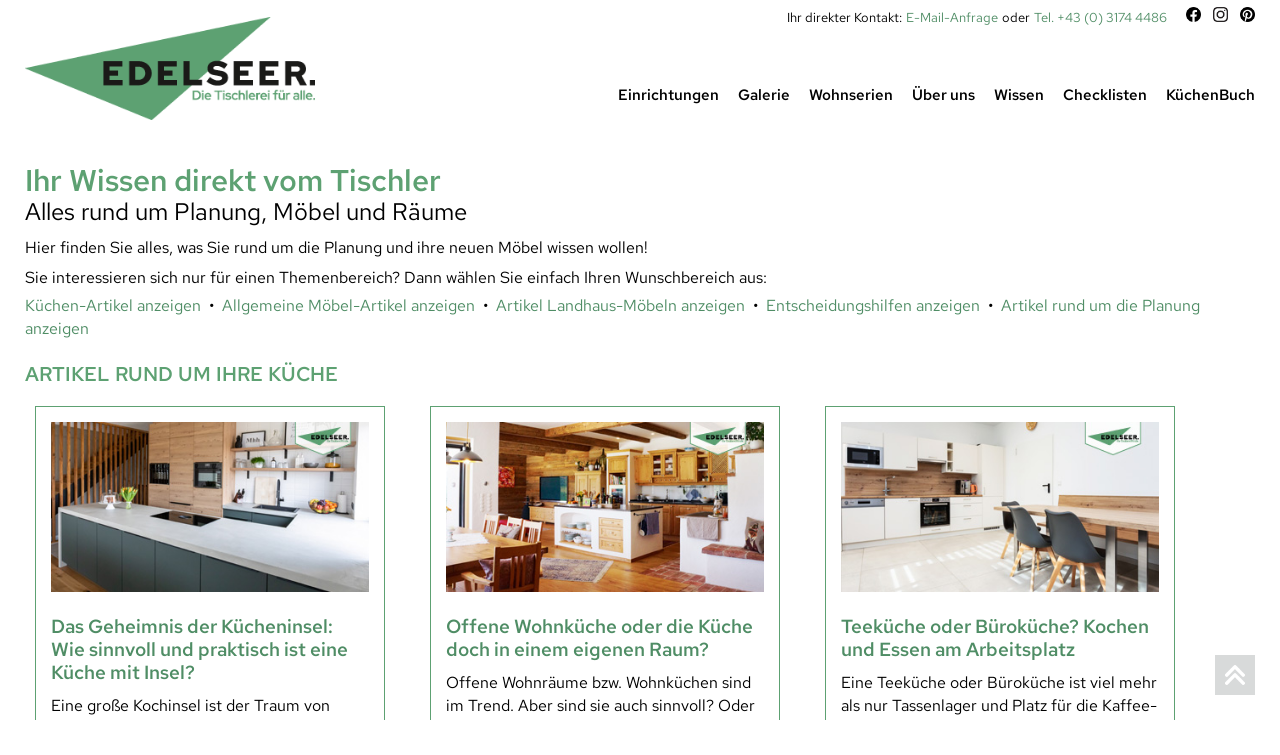

--- FILE ---
content_type: text/html
request_url: https://www.edelseer-tischlerei.at/wissen_uberblick.html
body_size: 25625
content:
<!DOCTYPE html> 

<html lang="de">

<head>
	<meta name="viewport" content="width=device-width,initial-scale=1.0">
	<meta http-equiv="content-type" content="text/html; charset=utf-8">
    <title>Wissen I Übersicht – EDELSEER TISCHLEREI</title>
	<meta name="description" content="Praktisches Wissen rund um den Wohnraum und Ihre neuen Möbel.">
	<meta name="author" content="EdelseerTischlerei">
	<meta name="robots" content="index,follow">
	<meta name="revisit-after" content="7 days">

	<link rel="stylesheet" type="text/css" href="css/style2024.css">

	<link rel="shortcut icon" href="favicon.ico" type="image/x-icon">
	<link rel="icon" href="favicon.ico" type="image/x-icon">
    
    <script type="text/javascript" src="js/jquery-1.11.3.min.js"></script>
    
<!-- Show/Hide Topics -->
    <script type="text/javascript">
      $(document).ready(function(){
          $('.btnkueche').click(function() {
          $('.all').hide('slow');
          $('.kueche').show('slow');
          $('.togglenav').toggle('slow');
          return false;
        });
      });          
      $(document).ready(function(){
          $('.btnplanung').click(function() {
          $('.all').hide('slow');
          $('.planung').show('slow');
          $('.togglenav').toggle('slow');
          return false;
        });         
      });
      $(document).ready(function(){
          $('.btntradition').click(function() {
          $('.all').toggle('slow');
          $('.tradition').show('slow');
          $('.togglenav').toggle('slow');
          return false;
        });
      });  
      $(document).ready(function(){
          $('.btnmaterial').click(function() {
          $('.all').toggle('slow');
          $('.material').show('slow');
          $('.togglenav').toggle('slow');
          return false;
        });
      });     
      $(document).ready(function(){
          $('.btnentscheidung').click(function() {
          $('.all').toggle('slow');
          $('.entscheidung').show('slow');
          $('.togglenav').toggle('slow');
          return false;
        });
      });        
       $(document).ready(function(){
          $('.btnall').click(function() {
          $(".all").show('slow');
          $('.togglenav').toggle('slow');
          return false;
        });
      });
    </script>    
 
<!-- Matomo -->
<!-- <script>
  var _paq = window._paq = window._paq || [];
  /* tracker methods like "setCustomDimension" should be called before "trackPageView" */
  _paq.push(['disableCookies']);
  _paq.push(['trackPageView']);
  _paq.push(['enableLinkTracking']);
  (function() {
    var u="//www.edelseer-tischlerei.at/analysematomo/";
    _paq.push(['setTrackerUrl', u+'matomo.php']);
    _paq.push(['setSiteId', '1']);
    var d=document, g=d.createElement('script'), s=d.getElementsByTagName('script')[0];
    g.async=true; g.src=u+'matomo.js'; s.parentNode.insertBefore(g,s);
  })();
</script> -->
<!-- End Matomo Code -->
    
</head>

<body id="wissen_startseite" class="edelseer_website unterseite blog">
<div id="wrapper">    
    
      <div id="contacttop" class="bgwhite">
        <div class="container">
            <ul class="contactnav">
              <li class="smallscreenhide">Ihr direkter Kontakt:</li>
              <li><a href="edelseer-tischlerei-kontakt.php" title="E-Mail-Anfrage an die Edelseer Tischlerei senden">E-Mail-Anfrage</a></li>
              <li class="smallscreenhide">oder</li>    
              <li class="divider"><a href="tel:+43031744486" title="Die Edelseer-Tischlerei arufen">Tel. +43 (0) 3174 4486</a></li>
              <li class="smallscreenhide"><a href="https://www.facebook.com/Edelseer.Tischlerei" target="_blank"><img src="images/icon_facebook_50px.png" class="socmediaicon" alt="Social Media Icon Facebook" title="Hier geht's zu unserer Facebook-Seite"></a>&nbsp;&nbsp;&nbsp;&nbsp;<a href="https://www.instagram.com/edelseer_tischlerei_steiermark/" target="_blank"><img src="images/icon_instagram_50px.png" class="socmediaicon" alt="Social Media Icon Instagram" title="Hier geht's zu unserer Instagram-Seite"></a>&nbsp;&nbsp;&nbsp;&nbsp;<a href="https://de.pinterest.com/edelseertischlerei/" target="_blank"><img src="images/icon_pinterest_50px.png" class="socmediaicon" alt="Social Media Icon Pinterest" title="Hier geht's zu unserer Pinterest-Seite"></a></li>
            </ul>
        </div>    
     </div>     
    
     <header>
        <div class="container bgwhite">
            <div class="navtopcol">
                <div class="nav_colleft divlogo">
                   <a href="index.html"><img src="images/edelseer-tischlerei-logo355.png" class="imglogo" alt="Logo der Edelseer Tischlerei - erstklassige Maßmöbel vom Tischler aus Birkfeld – Steiermark - Niederösterreich - Wien - Burgenland" title="Hier geht's zurück zur Startseite"></a>
                </div>
                <div class="nav_colright divnav">
                    <nav role="navigation">
                        <a href="javascript:void(0);" class="ic menu" tabindex="0" title="Navigation einblenden">
                             <span class="line"></span>
                             <span class="line"></span>
                             <span class="line"></span>
                           </a>
                           <a href="javascript:void(0);" class="ic close" title="Navigation ausblenden"></a>
                           <ul class="main-nav">
                              <li class="top-level-link" id="navstartseite"><a href="index.html">Startseite</a></li>
                              <li class="top-level-link"><a href="index.html#moebel" title="Maßmöbel für Ihre Räume">Einrichtungen</a></li>
                              <li class="top-level-link"><a href="index.html#galerie" title="Galerie - lassen Sie sich von unseren Projekten inspirieren">Galerie</a></li>
                              <li class="top-level-link"><a href="index.html#wohnserien" title="Unsere Wohnserien für jede Preisklasse">Wohnserien</a></li>
                              <li class="top-level-link"><a href="index.html#about" title="Erfahren Sie mehr über die Edelseer Tischlerei">Über uns</a></li>  
                              <li class="top-level-link"><a href="wissen_uberblick.html" title="Unser Fachwissen für Sie">Wissen</a></li>
                              <li class="top-level-link"><a href="edelseer-tischlerei-checklisten.php" title="Praktische Checklisten für Ihre Planung">Checklisten</a></li>
                              <!-- <li class="top-level-link hidden"><a href="http://www.edelseer-tischlerei.at/cms/" target="_blank">Marktplatz</a></li>  //-->
                              <li class="top-level-link"><a href="edelseer-tischlerei-planungshandbuch.html" title="Fachbuch: Ganz einfach zu Ihrer Traumküche!">KüchenBuch</a></li>
                           </ul>
                    </nav>
                </div>
            </div>
        </div>
     </header>     

    <section class="lower">
      <div class="container">
          <h1>Ihr Wissen direkt vom Tischler</h1>
          <h2 class="abstand25">Alles rund um Planung, Möbel und Räume</h2>
          <p class="typocenter abstand7">Hier finden Sie alles, was Sie rund um die Planung und ihre neuen Möbel wissen wollen!</p>
          <p class="typocenter abstand5" id="themenmenu">Sie interessieren sich nur für einen Themenbereich? Dann wählen Sie einfach Ihren Wunschbereich aus:</p>
          
          <p class="typosmallmed"><a href="#themenmenu" class="btnkueche togglenav" style="display:inline" title="klicken um nur Küchen-Artikel anzuzeigen">Küchen-Artikel anzeigen</a> <span class="togglenav" style="display:inline">&nbsp;&bull;&nbsp;</span> <a href="#themenmenu" class="btnmaterial togglenav" style="display:inline" title="klicken um nur allgemeine Möbel-Artikel anzuzeigen">Allgemeine Möbel-Artikel anzeigen</a> <span class="togglenav" style="display:inline">&nbsp;&bull;&nbsp;</span> <a href="#themenmenu" class="btntradition togglenav" style="display:inline" title="klicken um nur Lanhaus-Möbel-Artikel anzuzeigen">Artikel Landhaus-Möbeln anzeigen</a> <span class="togglenav" style="display:inline">&nbsp;&bull;&nbsp;</span> <a href="#themenmenu" class="btnentscheidung togglenav" style="display:inline" title="klicken um hilfreiche Artikel anzuzeigen">Entscheidungs&shy;hilfen anzeigen</a> <span class="togglenav" style="display:inline">&nbsp;&bull;&nbsp;</span> <a href="#themenmenu" class="btnplanung togglenav" style="display:inline" title="klicken um nur Artikel rund um die Planung anzuzeigen">Artikel rund um die Planung anzeigen</a> <a href="#themenmenu" class="btnall togglenav" style="display:none" title="klicken um alle Artikel anzuzeigen">alle Artikel anzeigen</a></p> 
          
          <p class="typosemibold typogreen abstand7 typoversal  typoplus abstandvor20 kueche all">Artikel rund um Ihre Küche</p>          
          <div id="kuechen" class="themenwrapper">
             <div class="thema typoleft kueche all" id="kuecheninsel">
                <a href="wissen_kuecheninsel-kochinsel.html" title="Den Artikel zur Kücheninsel jetzt lesen"><img src="wissen-images/kuecheninsel-kochinsel-beitragsbild_es.jpg" class="beitragsbildkl abstand20" alt="Titelbild zum Blog-Artikel über Kücheninseln"></a>
                <h3 class="typoleft"><a href="wissen_kuecheninsel-kochinsel.html" title="Den Artikel zur Kücheninsel jetzt lesen">Das Geheimnis der Kücheninsel: Wie sinnvoll und praktisch ist eine Küche mit Insel?</a></h3>
                <p class="typoleft">Eine große Kochinsel ist der Traum von vielen, die gerade ihre neue Küche planen. Doch leider ist eine Küchensinsel nicht in jedem Raum möglich. Und auch nicht immer sinnvoll und die beste Lösung.</p>
                <p class="typoleft typogreen abstandvor10"><a href="wissen_kuecheninsel-kochinsel.html" class="typosmall" title="Den Artikel zur Kücheninsel jetzt lesen">... diesen Artikel lesen</a></p> 
             </div>              
             <div class="thema typoleft kueche all" id="wohnraumkonzept">
                <a href="wissen_wohnraumkonzept-offene-kueche-beitrag.html" title="Den Artikel zur Wohnküche jetzt lesen"><img src="wissen-images/wohnraumkonzept-beitragsbild_es.jpg" class="beitragsbildkl abstand20" alt="Titelbild zum Blog-Artikel über Wohnküchen"></a>
                <h3 class="typoleft"><a href="wissen_wohnraumkonzept-offene-kueche-beitrag.html" title="Den Artikel zur Wohnküche jetzt lesen">Offene Wohnküche oder die Küche doch in einem eigenen Raum?</a></h3>
                <p class="typoleft">Offene Wohnräume bzw. Wohnküchen sind im Trend. Aber sind sie auch sinn&shy;voll? Oder sind getrennte Räume besser? Hier braucht es einen kritischen Blick, um das passende Wohn&shy;raum&shy;konzept zu finden.</p>
                <p class="typoleft typogreen abstandvor10"><a href="wissen_wohnraumkonzept-offene-kueche-beitrag.html" class="typosmall" title="Den Artikel zur Wohnküche jetzt lesen">... diesen Artikel lesen</a></p> 
             </div>
             <div class="thema typoleft kueche all" id="buerokueche">
                <a href="wissen_buerokueche-teekueche-kaffeekueche.php" title="Den Artikel zur Tee-/Kaffeeküche jetzt lesen"><img src="wissen-images/buerokueche-beitragsbild_es.jpg" class="beitragsbildkl abstand20" alt="Titelbild zum Blog-Artikel über Tee-/Kaffeeküchen"></a>
                <h3 class="typoleft"><a href="wissen_buerokueche-teekueche-kaffeekueche.php" title="Den Artikel zur Tee-/Kaffeeküche jetzt lesen">Teeküche oder Büro&shy;küche? Kochen und Essen am Arbeitsplatz</a></h3>
                <p class="typoleft">Eine Teeküche oder Büroküche ist viel mehr als nur Tassen&shy;lager und Platz für die Kaffee&shy;maschine. Sie ist oft auch Treffpunkt für die Mitarbeiter. Und hat ganz andere Anforderungen, als die Küche Zuhause.</p>
                <p class="typoleft typogreen abstandvor10"><a href="wissen_buerokueche-teekueche-kaffeekueche.php" class="typosmall" title="Den Artikel zur Tee-/Kaffeeküche jetzt lesen">... diesen Artikel lesen</a></p> 
             </div>              
          </div>
          
          <p class="typosemibold typogreen abstand7 typoversal typoplus abstandvor20 material all">Artikel rund um Ihre Möbel, Einrichtung und Räume</p>          
          <div id="planung" class="themenwrapper">  
             <div class="thema typoleft planung all" id="stauraum">
                <a href="wissen_mehr-stauraum-kleiner-raum.html"><img src="wissen-images/mehr-stauraum-kleiner-raum-beitragsbild_es.jpg" class="beitragsbildkl abstand20"></a>
                <h3 class="typoleft"><a href="wissen_mehr-stauraum-kleiner-raum.html">5 Ideen für mehr Stauraum in kleinen Wohnungen und Räumen</a></h3>
                <p class="typoleft">Wie mehr Stauraum in kleinen Räumen schaffen? Mit den richtigen Möbeln haben sie genug Platz für alles, was verstaut werden möchte. Wir zeigen, was hohe Schränke, Podeste und Maßmöbel damit zu tun haben.</p>
                <p class="typoleft typogreen abstandvor10"><a href="wissen_mehr-stauraum-kleiner-raum.html" class="typosmall">... diesen Artikel lesen</a></p> 
             </div>              
             <div class="thema typoleft pflege material all" id="bpflege">
                <a href="wissen_pflege-von-holzoberflaechen-beitrag.html"><img src="wissen-images/pflege-von-holzoberflaechen-beitragsbild_es.jpg" class="beitragsbildkl abstand20"></a>
                <h3 class="typoleft"><a href="wissen_pflege-von-holzoberflaechen-beitrag.html">Holzmöbel reinigen und die richtige Pflege von Massivholz</a></h3>
                <p class="typoleft">Damit Ihre Holzmöbel auch nach längerer Zeit wie am ersten Tag erstrahlt, müssen sie regelmäßig gepflegt werden. Nur womit? Holzöl? Holzwachs? Politur? Wir zeigen wie Sie  Ihre Holz&shy;oberflächen optimal pflegen.</p>
                <p class="typoleft typogreen abstandvor10"><a href="wissen_pflege-von-holzoberflaechen-beitrag.html" class="typosmall">... diesen Artikel lesen</a></p> 
             </div>              
             <div class="thema typoleft material all" id="bfronten">
                <a href="wissen_moebel-fronten-im-vergleich-beitrag.html"><img src="wissen-images/moebel-fronten-im-vergleich-beitragsbild_es.jpg" class="beitragsbildkl abstand20"></a>
                <h3 class="typoleft"><a href="wissen_moebel-fronten-im-vergleich-beitrag.html">Küchenfronten im Überblick – das Design ihrer neuen Küche!</a></h3>
                <p class="typoleft">Beschichtet, lackiert, geölt, glänzend, matt, foliert  ... es gibt so viele Möglichkeiten für Ihre Möbelfronten. Was dahinter steckt und was die jeweiligen Vorteile sind, erfahren Sie hier.</p>
                <p class="typoleft typogreen abstandvor10"><a href="wissen_moebel-fronten-im-vergleich-beitrag.html" class="typosmall">... diesen Artikel lesen</a></p> 
             </div>              
             <div class="thema typoleft material all" id="bholz">
                <a href="wissen_holz-nicht-gleich-holz-beitrag.html"><img src="wissen-images/holz-nicht-gleich-holz-beitragsbild_es.jpg" class="beitragsbildkl abstand20"></a>
                <h3 class="typoleft"><a href="wissen_holz-nicht-gleich-holz-beitrag.html">Holz ist nicht gleich Holz</a></h3>
                <p class="typoleft">Auch wenn Holzplatten – egal ob Natur pur, geölt oder lasiert – von außen gleich aussehen, gibt es im Kern doch maß&shy;gebliche Unterschiede. Denn was wie echtes Holz aussieht, ist auch wirklich echtes Holz.</p>
                <p class="typoleft typogreen abstandvor10"><a href="wissen_holz-nicht-gleich-holz-beitrag.html" class="typosmall">... diesen Artikel lesen</a></p> 
             </div>          
          </div>
              
          <p class="typosemibold typogreen abstand7 typoversal typoplus abstandvor20 all tradition">Artikel rund Landhaus-Möbel</p>          
          <div id="planung" class="themenwrapper">           
              <div class="thema typoleft tradition all" id="jogltisch">
                <a href="wissen_steirischer-originaler-jogltisch.html"><img src="wissen-images/jogltisch-beitragsbild_es.jpg" class="beitragsbildkl abstand20"></a>
                <h3 class="typoleft"><a href="wissen_steirischer-originaler-jogltisch.html">Bauerntische: Der originale Jogltisch (Bauernmöbel-Serie)</a></h3>
                <p class="typoleft">Der originale Jogltisch aus unserer Tischlerei ist nicht nur ein Hingucker in jeder Bauern- oder Jagdstube – egal ob klassisch oder modern. Sondern auch ein echt traditionelles Bauernmöbel aus dem Joglland, mitten im Herzen der Steiermark.</p>
                <p class="typoleft typogreen abstandvor10"><a href="wissen_steirischer-originaler-jogltisch.html" class="typosmall">... diesen Artikel lesen</a></p> 
             </div>
             <div class="thema typoleft tradition all" id="kredenz">
                <a href="wissen_kredenz_bauernmoebel.html"><img src="wissen-images/kredenz-beitragsbild_es.jpg" class="beitragsbildkl abstand20"></a>
                <h3 class="typoleft"><a href="wissen_kredenz_bauernmoebel.html">Die Kredenz als Stauraumwunder (Bauernmöbel-Serie)</a></h3>
                <p class="typoleft">So wie der Jogltisch gehört auch die Kredenz in jede gute Bauern- oder Jagdstube. Sie ist damals wie heute nicht nur ein beliebtes und überaus praktisches Bauernmöbel, sondern auch ein multifunktionales Raumwunder.</p>
                <p class="typoleft typogreen abstandvor10"><a href="wissen_kredenz_bauernmoebel.html" class="typosmall">... diesen Artikel lesen</a></p> 
             </div>          
          </div>
          
          <p class="typosemibold typogreen abstand7 typoversal typoplus abstandvor20 all entscheidung">Interessantes Hintergrundwissen</p>          
          <div id="planung" class="themenwrapper"> 
             <div class="thema typoleft entscheidung all" id="tischlerhandel">
                <a href="wissen_warum-tischler-unterschied-moebelhandel.html"><img src="wissen-images/tischlerhandwerk-beitragsbild_es.jpg" class="beitragsbildkl abstand20"></a>
                <h3 class="typoleft"><a href="wissen_warum-tischler-unterschied-moebelhandel.html">10 gute Gründe für Maßmöbel vom Tischler statt Möbel von der Stange aus dem Möbelhandel</a></h3>
                <p class="typoleft">Tischler oder Möbelhaus? Oft ist das nur eine Preisfrage. Dabei müssen Maßmöbel vom Tischler nicht automatisch teurer sein. Zudem haben Tischlermöbel große Vorteile gegenüber Möbeln vom Fließband.</p>
                <p class="typoleft typogreen abstandvor10"><a href="wissen_warum-tischler-unterschied-moebelhandel.html" class="typosmall">... diesen Artikel lesen</a></p> 
             </div>              
             <div class="thema typoleft entscheidung all" id="bwegplan">
                <a href="wissen_preisvergleich-tischler-moebelhandel.html"><img src="wissen-images/preisvergleich-tischler-moebelhandel-beitragsbild_es.jpg" class="beitragsbildkl abstand20"></a>
                <h3 class="typoleft"><a href="wissen_preisvergleich-tischler-moebelhandel.html">Vorsicht vor Preisfallen bei Küchenmöbeln und Co.</a></h3>
                <p class="typoleft">Der Preis ist für viele nur eine Zahl, die im Angebot oder auf der Rechnung steht. Und bei scheinbaren Schnäppchen&shy;preisen wird schnell unterschrieben – aber meist sind solche Super-Preise nichts anderes als Preis-Fallen.</p>
                <p class="typoleft typogreen abstandvor10"><a href="wissen_preisvergleich-tischler-moebelhandel.html" class="typosmall">... diesen Artikel lesen</a></p> 
             </div>          
          </div>          

          <p class="typosemibold typogreen abstand7 typoversal typoplus abstandvor30 all planung">Artikel rund um die Planung</p>          
          <div id="planung" class="themenwrapper">
             <div class="thema typoleft planung all" id="vorbereitung">
                <a href="wissen_planungsgespraech-vorbereitung-beitrag.html"><img src="wissen-images/vorbereitung-gespraech-beitragsbild.jpg" class="beitragsbildkl abstand20"></a>
                <h3 class="typoleft"><a href="wissen_planungsgespraech-vorbereitung-beitrag.html">Checkliste: Die 7-Schritte-Vorbereitung für das Planungs&shy;gespräch</a></h3>
                <p class="typoleft">Damit Sie beim Planungs&shy;gespräch auch an alles denken, sollten Sie sich darauf vorbereiten. Wir zeigen, worauf sie dabei achten sollten und welche Punkte vorab besonders wichtig sind!</p>
                <p class="typoleft typogreen abstandvor10"><a href="wissen_planungsgespraech-vorbereitung-beitrag.html" class="typosmall">... diesen Artikel lesen</a></p> 
             </div>
              
             <div class="thema typoleft planung all" id="bwegplan">
                <a href="wissen_weg-zu-planung-fertige-einrichtung-beitrag.html"><img src="wissen-images/weg-zu-planung-fertige-einrichtung-beitragsbild.jpg" class="beitragsbildkl abstand20"></a>
                <h3 class="typoleft"><a href="wissen_weg-zu-planung-fertige-einrichtung-beitrag.html">Ihre Möbel: Der Weg zum fertigen Plan </a></h3>
                <p class="typoleft">Im Plan kommen zwei Dinge zusammen: Ihre Vorstellungen sowie unsere Expertise. In diesem Artikel zeigen wir, welche Gedanken Sie sich auch schon vor dem Planungs&shy;gespräch machen können.</p>
                <p class="typoleft typogreen abstandvor10"><a href="wissen_weg-zu-planung-fertige-einrichtung-beitrag.html" class="typosmall">... diesen Artikel lesen</a></p> 
             </div>
             <div class="thema typoleft planung all" id="bpraxistest">
                <a href="wissen_planung-uberprufen-beitrag.html"><img src="wissen-images/planung-uberprufen-beitragsbild.jpg" class="beitragsbildkl abstand20"></a>
                <h3 class="typoleft"><a href="wissen_planung-uberprufen-beitrag.html">Die Planung ihrer Möbel im Praxis-Test</a></h3>
                <p class="typoleft">Der Plan ist fertig, und jetzt? Wir zeigen Ihnen, wie Sie mit drei einfachen Schritten die Planung überprüfen können. Damit sich Ihr Wohntraum auch verwirklicht und Sie mit Ihren Möbeln glücklich werden.</p>
                <p class="typoleft typogreen abstandvor10"><a href="wissen_planung-uberprufen-beitrag.html" class="typosmall">... diesen Artikel lesen</a></p> 
             </div>
             <div class="thema typoleft planung all" id="bgrundriss">
                <a href="wissen_grundriss-richtig-messen-beitrag.html"><img src="wissen-images/grundriss-richtig-messen-beitragsbild.jpg" class="beitragsbildkl abstand20"></a>
                <h3 class="typoleft"><a href="wissen_grundriss-richtig-messen-beitrag.html">Anleitung: Grundriss ganz einfach selbst erstellen</a></h3>
                <p class="typoleft">Ein richtiger Grundriss ist die Grundlage für jede erfolgreiche Planung. Wie Sie selbst ganz einfach einen solchen Grundriss erstellen und worauf Sie achten sollten, erfahren Sie in diesem Artikel.</p>
                <p class="typoleft typogreen abstandvor10"><a href="wissen_grundriss-richtig-messen-beitrag.html" class="typosmall">... diesen Artikel lesen</a></p> 
             </div>
          </div>          
          
      </div>        
    </section>

	<footer>
		<div class="container abstandvor10">
            <div class="dreispaltiger_inhalt">
              <div class="dreispaltiger_inhalt1">
                  <p class="lefttext typosmall"><b>Edelseer Tischlereibetriebs-GmbH &amp; Co KG</b><br>Gschaid 157, 8190 Birkfeld<br>Tel:  +43 (0) 3174 4486<br>die.tischlerei@edelseer-tischlerei.at</p>
              </div>
              <div class="dreispaltiger_inhalt2">
                  <img src="images/icon_meisterbetrieb01.webp" class="imgcenter imgmeisterfooter" alt="Logo Meisterbetrieb" title="Logo Meisterbetrieb">
              </div>
              <div class="dreispaltiger_inhalt3 footernav">
                  <p class="righttext typosmall"><a href="edelseer-tischlerei-kontakt.php" title="zum Kontaktformular unserer Website">Kontakt</a></p>
                  <p class="righttext typosmall"><a href="edelseer-tischlerei-impressum.html" title="zum Impressum dieser Website und unseren AGBs">Impressum &amp; AGBs</a></p>
                  <p class="righttext typosmall"><a href="edelseer-tischlerei-datenschutz.html" title="zu unserer Datenschutz-Seite">Datenschutz</a></p>
              </div>
            </div>
            <div class="smallscreenshow imgcenter centertext abstandvor15"><a href="https://www.facebook.com/Edelseer.Tischlerei" target="_blank"><img src="images/icon_facebook_50px.png" class="socmediaicon" alt="Social Media Icon Facebook" title="Hier geht's zu unserer Facebook-Seite"></a>&nbsp;&nbsp;&nbsp;&nbsp;&nbsp;<a href="https://www.instagram.com/edelseer_tischlerei_steiermark/" target="_blank"><img src="images/icon_instagram_50px.png" class="socmediaicon" alt="Social Media Icon Instagram" title="Hier geht's zu unserer Instagram-Seite"></a>&nbsp;&nbsp;&nbsp;&nbsp;&nbsp;<a href="https://de.pinterest.com/edelseertischlerei/" target="_blank"><img src="images/icon_pinterest_50px.png" class="socmediaicon" alt="Social Media Icon Pinterest" title="Hier geht's zu unserer Pinterest-Seite"></a></div>
        </div>
	</footer>

<a class="scroll-top" href="#" title="nach oben scrollen"><img src="images/icon_scrolltop3a.png" alt="Scroll to top" alt="nach oben scrollen"></a>          
    
</div>

</body>
</html>

--- FILE ---
content_type: text/css
request_url: https://www.edelseer-tischlerei.at/css/style2024.css
body_size: 27187
content:
/* RESET - http://meyerweb.com/eric/tools/css/reset/ v2.0 | 20110126 */
html, body, div, span, applet, object, iframe,h1, h2, h3, h4, h5, h6, p, blockquote, pre, a, abbr, acronym, address, big, cite, code, del, dfn, em, img, ins, kbd, q, s, samp,
small, strike, strong, sub, sup, tt, var,b, u, i, center, dl, dt, dd, ol, ul, li, fieldset, form, label, legend, table, caption, tbody, tfoot, thead, tr, th, td,
article, aside, canvas, details, embed, figure, figcaption, footer, header, hgroup, menu, nav, output, ruby, section, summary,
time, mark, audio, video {
  border: 0;
  font-family: inherit;
  font-size: 100%;
  font-style: inherit;
  font-weight: inherit;
  margin: 0;
  outline: 0;
  padding: 0;
  vertical-align: baseline;
}

/* HTML5 display-role reset for older browsers */
article, aside, details, figcaption, figure,footer, header, hgroup, menu, nav, section {display: block;}
body {line-height: 1;}
ol, ul {list-style: none;}
blockquote, q {quotes: none;}
blockquote:before, blockquote:after, q:before, q:after {content: ''; content: none;}
table {border-collapse: collapse; border-spacing: 0;}

/* WEBSITE-STYLE */
div#wrapper {  
	max-width: 1280px;
	margin: 0 auto;
	height: 100%;
 	}

/* GRUNDDESIGN */
html, body {scroll-behavior: smooth;}
a:active, a:focus {outline: 1px solid #5DA172;}
summary {cursor:pointer; color: #FABB00;}
summary:focus {outline: 1px solid #5DA172;}
.versteckt, .smallshow {display: none;}

/* SECTIONS */
section {padding-top: 65px; padding-bottom: 65px;}
section.notop {padding-top: 0px; padding-bottom: 65px;}
section.nobottom {padding-top: 65px; padding-bottom: 0px;}

section.low {padding-top: 50px; padding-bottom: 50px;}
section.low.notop {padding-top: 0px; padding-bottom: 50px;}
section.low.nobottom {padding-top: 50px; padding-bottom: 0px;}

section.lower {padding-top: 25px; padding-bottom: 25px;}
section.lower.notop {padding-top: 0px; padding-bottom: 25px;}
section.lower.nobottom {padding-top: 25px; padding-bottom: 0px;}

section.bgbeige .container, section.bglightgreen .container, section.bggreen .container {padding-left: 25px; padding-right: 25px;}

/* SPALTEN */
.text60p {width: 60%;}
.text80p {width: 80%;}

.zweispaltiger_inhalt,
.zweispaltiger_inhalt1,
.zweispaltiger_inhalt2
 { 
	-webkit-box-sizing: border-box;
	-moz-box-sizing: border-box;
	box-sizing: border-box;
	}
.zweispaltiger_inhalt {
	width: 100%; 
	}
.zweispaltiger_inhalt1,
.zweispaltiger_inhalt2 {
	display: inline-block;
	vertical-align: top;
	width: 100%;
	text-align: left;
	}	
.zweispaltiger_inhalt1 {width: 47%; margin-right:5%;}
.zweispaltiger_inhalt2 {width: 47%;}

.colasym .zweispaltiger_inhalt1 {width: 57%; margin-right:5%;}
.colasym .zweispaltiger_inhalt2 {width: 37%;}

.dreispaltiger_inhalt,
.dreispaltiger_inhalt1,
.dreispaltiger_inhalt2,
.dreispaltiger_inhalt3
 { 
	-webkit-box-sizing: border-box;
	-moz-box-sizing: border-box;
	box-sizing: border-box;
	}
.dreispaltiger_inhalt {
	width: 100%; 
	}
.dreispaltiger_inhalt1,
.dreispaltiger_inhalt2,
.dreispaltiger_inhalt3 {
	display: inline-block;
	vertical-align: top;
	width: 100%;
	text-align: left;
	}	
.dreispaltiger_inhalt1 {width: 30%; margin-right:4%;}
.dreispaltiger_inhalt2 {width: 30%; margin-right:4%;}
.dreispaltiger_inhalt3 {width: 30%;}

/* IMAGES */
img.imgcenter, .imgcenter {display: block; margin-left: auto; margin-right: auto;}

img.imglogo {max-width:290px; width: 100%; height: auto;} /* Max 355px */
img.imgmeisterfooter {max-width:80px; width: 100%; height: auto;} /* Max 100px */

img.img165 {max-width:165px; width: 100%; height: auto;}
img.img250 {max-width:250px; width: 100%; height: auto;}
img.img300 {max-width:300px; width: 100%; height: auto;}
img.img500 {max-width:500px; width: 100%; height: auto;}
img.img512 {max-width:512px; width: 100%; height: auto;}
img.img550 {max-width:550px; width: 100%; height: auto;}
img.img640 {max-width:640px; width: 100%; height: auto;}
img.img1024 {max-width:1024px; width: 100%; height: auto;}
img.img1280 {max-width:1280px; width: 100%; height: auto;}
img.socmediaicon {max-width:15px; width: 100%; height: auto;}

img.smallhide {display: block;}
img.smallshow {display: none;}

/* ABSTÄNDE */
.abstandvor5 {margin-top: 5px;}
.abstandvor7 {margin-top: 7px;}
.abstandvor10 {margin-top: 10px;}
.abstandvor15 {margin-top: 15px;}
.abstandvor20 {margin-top: 20px;}
.abstandvor25 {margin-top: 25px;}
.abstandvor30 {margin-top: 30px;}
.abstandvor35 {margin-top: 35px;}
.abstandvor40 {margin-top: 40px;}
.abstandvor45 {margin-top: 45px;}
.abstandvor50 {margin-top: 50px;}
.abstandvor55 {margin-top: 55px;}
.abstandvor60 {margin-top: 60px;}
.abstandvor70 {margin-top: 70px;}
.abstandvor80 {margin-top: 80px;}
.abstandvor90 {margin-top: 90px;}
.abstandvor100 {margin-top: 100px;}
.abstand0 {margin-bottom: 0px;}
.abstand5 {margin-bottom: 5px;}
.abstand7 {margin-bottom: 7px;}
.abstand10 {margin-bottom: 10px;}
.abstand15 {margin-bottom: 15px;}
.abstand20 {margin-bottom: 20px;}
.abstand25 {margin-bottom: 25px;}
.abstand30 {margin-bottom: 30px;}
.abstand35 {margin-bottom: 35px;}
.abstand40 {margin-bottom: 40px;}
.abstand35 {margin-bottom: 35px;}
.abstand40 {margin-bottom: 40px;}
.abstand45 {margin-bottom: 45px;}
.abstand50 {margin-bottom: 50px;}
.abstand55 {margin-bottom: 55px;}
.abstand60 {margin-bottom: 60px;}
.abstand70 {margin-bottom: 70px;}
.abstand80 {margin-bottom: 80px;}
.abstand90 {margin-bottom: 90px;}
.abstand100 {margin-bottom: 100px;}

.abstandvorneg5 {margin-top: -5px;}
.abstandvorneg10 {margin-top: -10px;}
.abstandvorneg20 {margin-top: -20px;}
.abstandnachneg10 {margin-bottom: -10px;}
.abstandnachneg20 {margin-bottom: -20px;}

.paddingtb30 {padding-top: 30px; padding-bottom: 30px;}
.paddinglr25 {padding-left: 25px; padding-bottom: 25px;}
.paddingall25 {padding: 25px;}


/* SCROLL-TOP */
.scroll-top {
    position: fixed;
    bottom: 25px;
    right: 25px;
    border: 0px;
    background-color: #cfd1d2;
    opacity: 0.8;
    z-index:99;
    text-align: center;
    width: 40px;
    height: 40px;
}
.scroll-top:hover {background-color: #5DA172;}

/* TITELAREA */
header {margin-bottom: 15px;}

.startseite .titelarea, .buchseite .titelarea {position: relative;}
.startseite .titelarea .titeloverlay {position: absolute; top: 25%; left:25px; width: 22%;}
.buchseite .titelarea .titeloverlay {position: absolute; top: 25%; left:25px; width: 30%;}

/* GALERIE-KONTAKT */
.galcontact {position: relative; background: url(../images/whitespace30.jpg) repeat-x top left; background-color: #f8f5f0;}

/* FOOTER */
footer {margin-top: 5px; padding-top: 5px; padding-bottom: 35px; border-top: 2px solid #d6d6d4;}
  .footernav p {padding-top: 5px;}

/* RESPONSIVE NAVIGATION und QUERIES */

@media only screen and (min-width: 960px) {

#contacttop {padding-top: 7px; text-align: right; z-index:90;}
#contacttop li {display:inline-block;text-align: right;}

#contacttop li.divider {padding-right:15px;}
      
#navstartseite {display: none;}    
    
.nav_colleft {position: relative; float:left;}
.nav_colright {position: relative; float: right; padding-top: 15px;}
.navtopcol:after {
  content: "";
  display: table;
  clear: both;
}    
  
#shownav {display: none;}    
    
nav ul {margin-top: 45px;}    
    
nav li {
    display:inline-block;
    text-align: right;
    margin-left: 15px;
}
    
.navtopcol .divlogo {margin-top: -10px;}
    
nav ul {position: relative;}    
/* Hide Dropdowns by Default
 * and giving it a position of absolute */
nav ul ul {
	display: none;
	position: absolute; 
	/* has to be the same number as the "line-height" of "nav a" */
	top: 0.975rem; 
}    
    
/* Display Dropdowns on Hover */
nav ul li:hover > ul {
	display:block;
    padding-top: 5px;
    padding-left: 15px;
    padding-right: 15px;
    background-color: rgba(255, 255, 255, .95);
}

/* First Tier Dropdown */
nav ul ul li {
	display:list-item;
	position: relative;
    text-align: left;
    padding-top: 7px;
    padding-bottom: 15px;
    margin-left: 0px;
}

}

@media only screen and (max-width: 960px) {
.navtopcol:after {display: block;}    

#contacttop {padding-top: 10px; margin-bottom: 20px;}
#contacttop li {display: block; text-align: center; margin-bottom: 15px;}       
#contacttop li.smallscreenhide {display: none;}
    
.nav_colleft {position: relative; float:none; width:100%;}
.nav_colleft img.imglogo {display: block; margin-left: auto; margin-right: auto; margin-bottom: 25px;}   
  
.smallhide {display: none;}
.smallshow {display: block;}    
    
.text80p, .text60p {width: 100%;}    
    
.zweispaltiger_inhalt1,
.zweispaltiger_inhalt2 {display: block; width: 100%; padding-bottom: 45px;}
    
.dreispaltiger_inhalt1,
.dreispaltiger_inhalt2,
.dreispaltiger_inhalt3 {display: block; width: 100%; padding-bottom: 45px;}

footer .dreispaltiger_inhalt1,
footer .dreispaltiger_inhalt2,
footer .dreispaltiger_inhalt3 {display: block; width: 100%; padding-bottom: 10px;}
        
nav ul li {padding-left: 15px;}
nav li a {text-align: left; display: block; padding-bottom: 20px;}    
nav ul ul {display: block; padding-left: 10px;}


    
.ic {
  position: fixed; 
  cursor: pointer;
  display: inline-block;
  right: 25px;
  width: 32px;
  height: 24px;
  text-align: center;
  top:0px;
  outline: none; color: #000000;
}

.ic.close { 
  opacity: 0; 
  font-size: 0px; 
  font-weight: 300; 
  color: #000000;
  top:8px;
  height:40px;
  display: block;
  outline: none;
} 
    
.ic.menu { top:25px; z-index : 20;}

.ic.menu .line { 
  height: 4px; 
  width: 100%; 
  display: block; 
  margin-bottom: 6px; 
}
.ic.menu .line-last-child { margin-bottom: 0px;  }    

.ic.menu { display: block; }    

.ic.menu .line {
    -webkit-transition: all 0.4s ease 0s;
    -o-transition: all 0.4s ease 0s;
    transition: all 0.4s ease 0s;
    -webkit-transform: rotate(0deg);
    -moz-transform: rotate(0deg);
    -ms-transform: rotate(0deg);
    transform: rotate(0deg);
    -webkit-transform-origin: center center;
    -ms-transform-origin: center center;
    transform-origin: center center;
  }
    
  .ic.menu .line { background-color: #000000 !important; }    
  .ic.menu:focus .line { background-color: #000000 !important; }
  
  .ic.menu:focus .line:nth-child(1) { 
    -webkit-transform: rotate(45deg);
    -moz-transform: rotate(45deg);
    -ms-transform: rotate(45deg);
    transform: rotate(45deg); 
  }
  
  .ic.menu:focus .line:nth-child(2){ 
    -webkit-transform: rotate(-45deg);
    -moz-transform: rotate(-45deg);
    -ms-transform: rotate(-45deg);
    transform: rotate(-45deg); 
    margin-top: -10px;
  }
  
  .ic.menu:focus .line:nth-child(3){
    transform: translateY(15px);
    opacity: 0;
  }
  header.light .ic.menu .line { background-color: #000; }
  .ic.menu:focus{ outline: none; }
  .ic.menu:focus ~ .ic.close { opacity: 1; z-index : 21;  outline: none;  }
  
  /*
  
  .ic.menu:focus ~ .ic.close { opacity: 1.0; z-index : 21;  }
  .ic.close:focus { opacity: 0; }
  */
  .ic.menu:hover, 
  .ic.menu:focus{ opacity: 1; }    

ul.main-nav {
    z-index:2; 
    padding: 50px 0;
    position: fixed;
    right: 0px;
    top: 0px;
    width: 0px;
    background-color:rgba(227,227,227,.95);
    height: 100%;
    overflow: auto;
    /*CSS animation applied : Slide from Right*/
   -webkit-transition-property: background, width;
    -moz-transition-property: background, width;
    -o-transition-property: background, width;
    transition-property: background, width;
   	-webkit-transition-duration: 0.6s;
	  -moz-transition-duration: 0.6s;
	  -o-transition-duration: 0.6s;
    transition-duration: 0.6s;
  }
  
  .ic.menu:focus ~ .main-nav { width: 100%; background-color:rgba(227,227,227,.95); }
  
  ul.main-nav > * { 
    -webkit-transition-property: opacity;
    -moz-transition-property: opacity;
    -o-transition-property: opacity;
    transition-property: opacity;
   	-webkit-transition-duration: 0.4s;
	  -moz-transition-duration: 0.4s;
	  -o-transition-duration: 0.4s;
    transition-duration: 0.4s;
    opacity: 0;
  }
  .ic.menu:focus ~ .main-nav > * {opacity: 1;}      

}

/* FLEXBOXES – Galerie, Checklisten, Wissen */
.srcontainer, .srcontainersmall, .srcontainersmaller {
  position: relative;
  width: 100%;
}
.img_srcontainer {
  display: block;
  width: 100%;
  height: auto;
}
.overlay_srcontainer {
  position: absolute;
  top: 0;
  bottom: 0;
  left: 0;
  right: 0;
  height: 100%;
  width: 100%; 
  opacity: 0;
  transition: .5s ease;
}
.srcontainer:hover .overlay_srcontainer {opacity: 1.0;}

.srccoloroverlay {
  top: 0;
  bottom: 0;
  left: 0;
  right: 0;
  height: 100%;
  width: 100%;     
  background-color:rgba(255, 255, 255, 0.75);          
}

.srctextoverlay {
  color: #000000;
  font-size: 20px;
  position: absolute;    
  top: 50%;
  left: 50%;
  -webkit-transform: translate(-50%, -50%);
  -ms-transform: translate(-50%, -50%);
  transform: translate(-50%, -50%);
}

* {box-sizing: border-box;}

.imagebox, .checklistwrapper {
     display: flex;
     flex-wrap: wrap;
     justify-content: center;
}

#edelseer_about .imagebox, .galerie_unterseite .imagebox, .themenwrapper {
     display: flex;
     flex-wrap: wrap;
     justify-content: left;
}

.srcontainer {max-width: 275px; height: auto; margin: 10px;}
.srcontainersmall {max-width: 220px; height: auto; margin: 10px;}
.srcontainersmaller {max-width: 200px; height: auto; margin: 10px;}
img.img_showroom {max-width: 275px; height: auto; margin: 10px;}

.checklists {max-width: 350px; margin-right: 35px; margin-bottom: 45px;}

.thema {max-width: 350px; height: auto; margin: 10px; margin-right: 35px; border: 1px solid #5DA172; padding: 15px; margin-bottom: 35px;}
.thema:hover {background-color: #ecf6ef;}
img.beitragsbildkl {max-width:375px; width: 100%; height: auto;}
img.beitragtitelbild {max-width:1280px; width: 100%; height: auto; margin-top: 10px;}

.galerie_unterseite .srcontainer img {
	width: 100%;
	height: auto;
	/* SCALE */
	-webkit-transform: scale(1);
	-moz-transform: scale(1);
	-ms-transform: scale(1);
	-o-transform: scale(1);
	transform: scale(1);
	/* VERZÖGERUNG */
	-webkit-transition: all 0.3s linear;
	-moz-transition: all 0.3s linear;
	-ms-transition: all 0.3s linear;
	-o-transition: all 0.3s linear;
	transition: all 0.3s linear;
}
.galerie_unterseite .srcontainer img:hover {
	-webkit-transform: scale(1.075);
	-moz-transform: scale(1.075);
	-ms-transform: scale(1.075);
	-o-transform: scale(1.075);
	transform: scale(1.075);
}


/* Mailformular */	
form {margin-top: 20px; width: 90%;}
#checkliste form {margin-top: 0px;}
input, textarea, .entry__field {color: #3b3b3a; font-size: 0.8em;font-family:osr,verdana, sans-serif; border-color: #3b3b3a;}
input[type=text], input[type=email] {margin-bottom: 20px; margin-top: 5px;width:90%;padding: 10px;border-radius:0px;border:1px solid #3b3b3a; background-color: #ffffff;}
textarea{width:90%; padding: 10px; margin-top: 5px; border:1px solid #3b3b3a; border-radius:0px; margin-bottom: 20px; resize:none;background-color: #ffffff;}
input[type=text]:focus, input[type=email]:focus, textarea:focus {border-color: #3b3b3a;}
input[type=submit] {background-color: #5DA172; padding-top: 10px; padding-bottom: 10px; padding-left: 25px; padding-right: 20px; border:0px; cursor:pointer; color:#ffffff; text-decoration: none; text-transform: uppercase;border:1px solid #5DA172;}
input[type=submit]:hover {background-color: #a4ccb0; border:1px solid #a4ccb0;}


/* Inhalt-Accordion */
.contentbox {margin: 0 auto; margin-bottom: 25px;}

.beitragstext details {border: 1px solid #5DA172; border-radius: 5px; padding: 10px; display:inline-block; margin-top: 25px; margin-bottom: 10px;}

summary {
  background-color: #fff;
  padding: 10px;
  outline: none;
  border-radius: 0.25rem;
  text-align: left;
  cursor: pointer;
  position: relative;
  min-width: 150px;   
  color: #000000;    
}
details[open] summary ~ * {
  animation: sweep .5s ease-in-out; padding-bottom: 10px; padding-left: 15px; padding-right: 15px;   margin-bottom: 7px; 
}
@keyframes sweep {
  0%    {opacity: 0; margin-top: -10px}
  100%  {opacity: 1; margin-top: 0px}
}
details > summary::after {
  position: absolute;
  content: "+";
  right: 20px;
}
details[open] > summary::after {
  position: absolute;
  content: "-";
  right: 20px;
}
details > summary::-webkit-details-marker {
  display: none;
}

/* TYPO */
@font-face {
font-family: 'RedHatTextLight'; font-display: swap;
src: url('../typo/RedHatText-Light.ttf');}

@font-face {
font-family: 'RedhatTextRegular'; font-display: swap;
src: url('../typo/RedHatText-Regular.ttf');}

@font-face {
font-family: 'RedhatTextRegularItalic'; font-display: swap;
src: url('../typo/RedHatText-Italic.ttf');}

@font-face {
font-family: 'RedhatTextMedium'; font-display: swap;
src: url('../typo/RedHatText-Medium.ttf');}

@font-face {
font-family: 'RedhatTextSemiBold'; font-display: swap;
src: url('../typo/RedHatText-SemiBold.ttf');}

@font-face {
font-family: 'RedhatTextBold'; font-display: swap;
src: url('../typo/RedHatText-Bold.ttf');}

.typolight {font-family:RedhatTextLight,verdana,sans-serif;}
.regular {font-family:RedhatTextRegular,verdana,sans-serif;}
.regularitalic {font-family:RedhatTextRegularItalic,verdana,sans-serif;}
.typomedium {font-family:RedhatTextMedium,verdana,sans-serif;}
.typosemibold {font-family:RedhatTextSemiBold,verdana,sans-serif;}
.typobold {font-family:RedhatTextBold,verdana,sans-serif;}

b, strong {font-family:RedhatTextSemiBold,verdana,sans-serif;}
i {font-family:RedhatTextRegularItalic,verdana,sans-serif;}
.typoversal {text-transform:uppercase;}

p, li, span.ptext, #error-message {
    line-height: 145%;
	font-size: 1.0rem; 
	font-family:RedhatTextRegular,verdana,sans-serif;
	color: #000000;
    text-align: left;
}

label, label.entry__label {
    line-height: 145%;
	font-size: 1.0rem; 
	font-family:RedhatTextSemiBold,verdana,sans-serif;
	color: #000000;
    text-align: left;
}

.typoplus {font-size: 1.25rem;}
.typoplusplus {font-size: 1.30rem;}
.typoplusplusplus {font-size: 1.45rem;}
.typobig {font-size: 2.00rem;}
.typoplus.lowline {font-size: 1.25rem; line-height: 100%;}
.typoplusplus.lowline {font-size: 1.30rem; line-height: 100%;}
.typoplusplusplus.lowline {font-size: 1.45rem; line-height: 100%;}
.typosmall {font-size: 0.9rem;}
.typosmaller {font-size: 0.8rem;}
.typounterstrichen {text-decoration: underline;}

a:link,
a:visited,
a:active {
	color: #4f8d65; /* #5DA172 */
    text-decoration: underline;
}
a:hover {color: #4a815b;}

.blog a:link,
.blog a:visited,
.blog a:active {text-decoration: none;}

.startseite .titelarea p,
.buchseite .titelarea p {
    line-height: 110%;
	font-size: 2.55rem; 
	font-family:RedhatTextRegular,verdana,sans-serif;
	color: #000000;
    text-align: left;
    margin-bottom: 15px;}

.startseite .titelarea h1,
.buchseite .titelarea h1 {
    line-height: 120%;
	font-size: 1.35rem; 
	font-family:RedhatTextRegular,verdana,sans-serif;
	color: #000000;
    text-align: left;
    margin-bottom: 0px;}

.startseite h2, .unterseite h1,
.buchseite h2 {
    line-height: 120%;
	font-size: 1.85rem; 
	font-family:RedhatTextMedium,verdana,sans-serif;
	color: #5DA172;
    text-align: left;
    margin-bottom: 0px;}

.startseite h3, .unterseite h2,
.buchseite h3 {
    line-height: 120%;
	font-size: 1.5rem; 
	font-family:RedhatTextRegular,verdana,sans-serif;
	color: #000000;
    text-align: left;
    margin-bottom: 0px;}

.startseite h4, .unterseite h3,
.buchseite h4 {
    line-height: 120%;
	font-size: 1.2rem; 
	font-family:RedhatTextMedium,verdana,sans-serif;
	color: #5DA172;
    text-align: left;
    margin-bottom: 0px;
}

h1 + p, h2 + p, .startseite h3 + p, .buchseite h3 + p {margin-top: 20px}
.unterseite h3 + p {margin-top: 10px}
.startseite h4 + p {margin-top: 5px}

.centertext, p.centertext, h1.centertext, h2.centertext, h3.centertext, h4.centertext {text-align: center;}
.lefttext, p.lefttext, h1.lefttext, h2.lefttext, h3.lefttext, h4.lefttext {text-align: left;}
.righttext, p.righttext, h1.righttext, h2.righttext, h3.righttext, h4.righttext {text-align: right;}

#contacttop li {font-size: 0.8rem;}

/* Aufzählungen */
ul.textlist {
    list-style-type: square;
    list-style-position: outside;
    margin-left: 15px;
    margin-bottom: 0px;
}

ul.textlist ul.textlistsub {
    list-style-type: disc;
    list-style-position: outside;
    margin-left: 30px;
    margin-bottom: 0px;
}

ul.check01 {list-style-type:none; margin-left: 20px;}
ul.check01 li:before { content: "\2714" " "; color:#008638; margin-left: -20px;}
ul.check01 li.nix:before { content: "\2718" " "; color:#b70a06; margin-left: -20px;}

ul.check02 {list-style-type:none; margin-left: 15px;}
ul.check02 li:before { content: "\2718" " "; color:#b70a06; margin-left: -15px;}

/* BLOG */

.blog h2 + p, .blog.unterseite h3 + p {margin-top: 10px}

.beitragstext h1 {
    line-height: 110%;
	font-size: 2.5rem; 
	font-family:RedhatTextSemiBold,verdana,sans-serif;
	color: #5DA172;
    text-align: center;
    text-transform:none;
    margin-bottom: 20px;
    margin-top: 15px;
}

.beitragstext h2 {
    line-height: 110%;
	font-size: 1.5rem; 
	font-family:RedhatTextSemiBold,verdana,sans-serif;
	color: #5DA172;
    text-align: left;
    text-transform:none;
    margin-top: 45px;
    margin-bottom: 5px;
}
.beitragstext h3 {
    line-height: 110%;
	font-size: 1.25rem; 
	font-family:RedhatTextSemiBold,verdana,sans-serif;
	color: #5DA172;
    text-align: left;
    margin-top: 30px;
    margin-bottom: 7px;
}
.beitragstext h4 {
    line-height: 110%;
	font-size: 1.1rem; 
	font-family:RedhatTextSemiBold,verdana,sans-serif;
	color: #6f6f6e;
    text-align: left;
    margin-left: 10px;
    margin-top: 30px;
    margin-bottom: 7px;
}
.beitragstext h5 {
    line-height: 110%;
	font-size: 1.1rem; 
	font-family:RedhatTextMedium,verdana,sans-serif;
	color: #6f6f6e;
    text-align: left;
    margin-left: 10px;
    margin-top: 30px;
    margin-bottom: 7px;
}

.beitragstext p {margin-bottom: 10px;}
.beitragstext p.nm {margin-bottom: 0px;}

.beitragstext p.imgcaption {line-height: 120%; font-size: 0.9rem; margin-top: 5px; margin-bottom: 30px;}
.beitragstext p.imgcaptiontop {line-height: 120%; font-size: 0.9rem; margin-top: 30px; margin-bottom: 10px;}

.beitragstext ul, .beitragstext ol, .beitragstext li {text-align: left;}

.beitragstext li {margin-bottom: 7px;}

.beitragstext li::marker  {color:#5DA172;}

.beitragstext ul {
    list-style-type: disc;
    list-style-position: outside;
    margin-left: 20px;
    margin-bottom: 15px;
}

.beitragstext ol {
    list-style-type: decimal;    
    list-style-position: outside;
    margin-left: 20px;
    margin-bottom: 15px;
}

.beitragstext .imgborder {border: 1px solid #5DA172;}

.beitragstext .contentbox p {margin-bottom: 7px; line-height: 135%; font-size: 0.975rem; }
.beitragstext .contentbox p:last-child {margin-bottom: 0px;}
.beitragstext .contentbox .e2 {padding-left: 7px;}
.beitragstext .contentbox .e3 {padding-left: 14px;}

.beitragstext .contentbox a, .thema h5 a,
.beitragstext .contentbox a:link, .thema h5 a:link,
.beitragstext .contentbox a:visited, .thema h5 a:visited,
.beitragstext .contentbox a:active, .thema h5 a:active  {text-decoration: none;}
.beitragstext .contentbox a:hover {color: #5DA172;}

.keytakeaway {padding-top: 15px; padding-bottom: 10px; padding-left: 25px; padding-right:25px;}

/* TYPO und EFFEKTE NAVIGATION */
nav li,
nav a:link,
nav a:visited,
nav a:active {
    line-height: 100%;
	font-size: 0.95rem; 
    text-decoration: none;
    font-family:RedhatTextSemibold,verdana,sans-serif;
    color: #000000;
    text-decoration-color: #000000;
        -webkit-transition: color 1s;
        transition: color 1s;
}
nav a:hover {color: #5DA172; text-decoration: none;}
nav a.navactive:hover {color: #000000; text-decoration: none;}
nav .navactive {color: #5DA172;}

@media only screen and (min-width: 800px) {


nav li::after {
    padding-bottom: 2px;
    border-bottom: 2px solid #5DA172; 
    left: 50%;
    transition: width 0.3s ease 0s, left 0.3s ease 0s; 
    width: 0%;  
    content: '';
    display: block;
    position: relative;
    }
nav li:hover::after {width: 100%; left: 0;} 
}

/* BUTTONS */
.btn, button[type=submit] {
    margin-top: 0px;
    margin-bottom: 0px;
    padding-left: 20px;
    padding-right: 20px;
    padding-top: 15px;
    padding-bottom: 15px;
    display: inline-block;
    text-align: center;
    border-radius: 3px;
    cursor: pointer;
    background-color: #ffffff;
}
.btn.smaller {    
    padding-left: 15px;
    padding-right: 15px;
    padding-top: 10px;
    padding-bottom: 10px;}

.btn.btngreen, button[type=submit] {border: 1px solid #5DA172; transition: 1s; line-height: 100%; color: #4f8d65; text-align: left;} /* #5DA172 */
.btn.btngreen:hover, button[type=submit]:hover {background-color: #e8f0e9; color: #4a815b; transition: 1s;}

.btn.btngreen2, #checkliste button[type=submit] {border: 0px solid #5DA172; transition: 1s; line-height: 100%; background-color: #5DA172; color: #ffffff; text-align: left;}
.btn.btngreen2:hover, #checkliste  button[type=submit]:hover {background-color: #4a815b; color: #ffffff; transition: 1s;}

.btn.btnbrown {border: 1px solid #977453; transition: 1s; line-height: 100%; color: #8c6b4d; text-align: left;} /* #977453 */
.btn.btnbrown:hover {background-color: #ead8c3; color: #654229; transition: 1s;}
.titelarea .btn.btnbrown:hover  {background-color: #654229; color: #ead8c3; transition: 1s;}

.btntext {font-size: 1.0rem; font-family:RedhatTextRegular,verdana,sans-serif;}
.btntext.smaller {font-size: 0.8rem; font-family:RedhatTextRegular,verdana,sans-serif;}

/* FARBEN Hintergründe und Text */
.bggreen {background-color: #5DA172;}
.bglightgreen {background-color: #e8f0e9;}
.bgbeige {background-color: #f8f5f0;}

.typogreen {color: #5DA172;}
.typobrown1 {color: #654229;}
.typobrown2dark {color: #8c6b4d;}
.typobrown2 {color: #977453;}
.typobrown3 {color: #b99976;}
.typodarkgrey {color: #636362;}
.typowhite, .typowhite p {color: #ffffff;}


/* BREVO-Formular */
#error-message {border: 1px solid red; padding:10px; margin:0px; margin-top: 25px; text-align:left; color: red;}

.sib-form .entry__error {color: red;}


/* MEDIA-QUERIES OVERRIDE */

@media only screen and (max-width: 1295px) {
   div#wrapper {padding-left: 25px; padding-right: 25px;} 
   section.bgbeige .container, section.bglightgreen .container, section.bggreen .container {padding-left: 15px; padding-right: 15px;}
   .startseite .titelarea .titeloverlay, .buchseite .startseite .titelarea .titeloverlay {position: absolute; top: 22%; left:25px; width: 22%;}
}

@media only screen and (max-width: 1095px) {
   .startseite .titelarea .titelbild, .buchseite .titelarea .titelbild {position: relative; overflow: hidden; margin-bottom: 25px;}
   .startseite .titelarea .titelbild img, .buchseite .titelarea .titelbild img {margin-left: -28%; width: 128%; height: auto;}    
   .startseite .titelarea .titeloverlay, .buchseite .titelarea .titeloverlay {position: relative; top: 25px; left:0px; width: 100%;}   
}

@media only screen and (max-width: 960px) {
  footer p, footer .lefttext, footer .centertext, footer .righttext {text-align: center;}
  .footernav p {padding-top: 10px;}
}
